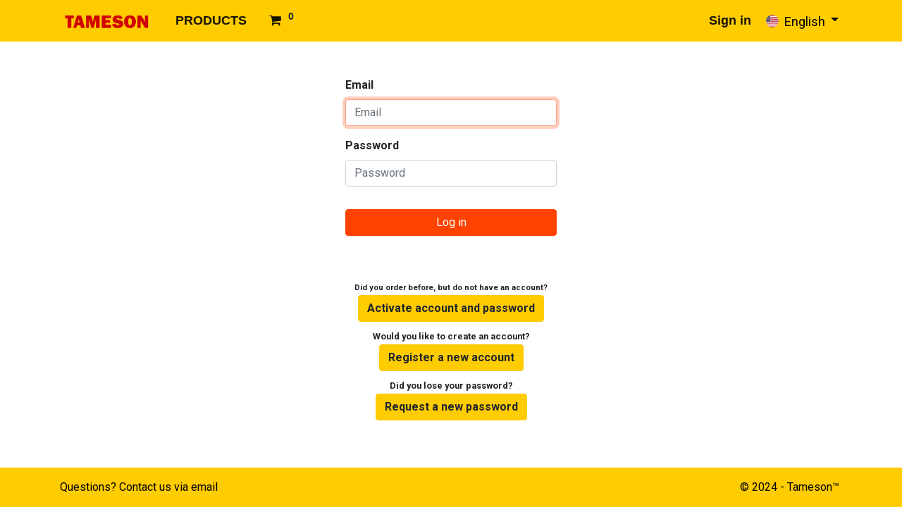

--- FILE ---
content_type: text/html; charset=utf-8
request_url: https://portal.tameson.com/web/login?redirect=%2Fshopify_auth&url=https%3A%2F%2Ftameson.co.uk%2Fproducts%2Felectric-3-way-globe-valve-20mm-flange-dn-25-cast-iron-epdm-10m3-h-25bar-362psi-100-240-v-ac-v33ek
body_size: 3684
content:
<!DOCTYPE html>
        
        
        
<html lang="en-US" data-website-id="2" data-main-object="ir.ui.view(5358,)" data-add2cart-redirect="1">
    <head>
        <meta charset="utf-8"/>
        <meta http-equiv="X-UA-Compatible" content="IE=edge,chrome=1"/>
        <meta name="viewport" content="width=device-width, initial-scale=1"/>
        <meta name="generator" content="Odoo"/>
                <meta name="robots" content="noindex"/>
            
        <meta property="og:type" content="website"/>
        <meta property="og:title" content="Login | Tameson Portal"/>
        <meta property="og:site_name" content="Tameson Portal"/>
        <meta property="og:url" content="https://portal.tameson.com/web/login"/>
        <meta property="og:image" content="https://portal.tameson.com/web/image/website/2/logo?unique=f5709be"/>
            
        <meta name="twitter:card" content="summary_large_image"/>
        <meta name="twitter:title" content="Login | Tameson Portal"/>
        <meta name="twitter:image" content="https://portal.tameson.com/web/image/website/2/logo/300x300?unique=f5709be"/>
        
        <link rel="canonical" href="https://portal.tameson.com/web/login"/>
        
        <link rel="preconnect" href="https://fonts.gstatic.com/" crossorigin=""/>
        <title> Login | Tameson Portal </title>
        <link type="image/x-icon" rel="shortcut icon" href="/web/image/website/2/favicon?unique=f5709be"/>
        <link rel="preload" href="/web/static/src/libs/fontawesome/fonts/fontawesome-webfont.woff2?v=4.7.0" as="font" crossorigin=""/>
        <link type="text/css" rel="stylesheet" href="/web/assets/3629195-17f54c9/2/web.assets_frontend.min.css" data-asset-bundle="web.assets_frontend" data-asset-version="17f54c9"/>
        <script id="web.layout.odooscript" type="text/javascript">
            var odoo = {
                csrf_token: "83a4e0dca9cc3c1bed9c5002b87f481d5853f8cbo1793510168",
                debug: "",
            };
        </script>
        <script type="text/javascript">
            odoo.__session_info__ = {"is_admin": false, "is_system": false, "is_website_user": true, "user_id": false, "is_frontend": true, "profile_session": null, "profile_collectors": null, "profile_params": null, "show_effect": false, "bundle_params": {"lang": "en_US", "website_id": 2}, "translationURL": "/website/translations", "cache_hashes": {"translations": "9f1af0b35fab03c42a77495cc505abd346f04f52"}, "geoip_country_code": null, "geoip_phone_code": null, "lang_url_code": "en_US"};
            if (!/(^|;\s)tz=/.test(document.cookie)) {
                const userTZ = Intl.DateTimeFormat().resolvedOptions().timeZone;
                document.cookie = `tz=${userTZ}; path=/`;
            }
        </script>
        <script defer="defer" type="text/javascript" src="/web/assets/3334691-9e90f46/2/web.assets_frontend_minimal.min.js" data-asset-bundle="web.assets_frontend_minimal" data-asset-version="9e90f46"></script>
        <script defer="defer" type="text/javascript" data-src="/web/assets/3629201-9dca74e/2/web.assets_frontend_lazy.min.js" data-asset-bundle="web.assets_frontend_lazy" data-asset-version="9dca74e"></script>
        
        
    </head>
    <body>
        <div id="wrapwrap" class="   ">
                <header id="top" data-anchor="true" data-name="Header" class="  o_header_standard">
                    
    <nav data-name="Navbar" class="navbar navbar-expand-lg navbar-light o_colored_level o_cc shadow-sm">
        
            <div id="top_menu_container" class="container justify-content-start justify-content-lg-between">
                
    <a href="/" class="navbar-brand logo me-4">
            
            <span role="img" aria-label="Logo of Tameson Portal" title="Tameson Portal"><img src="/web/image/website/2/logo/Tameson%20Portal?unique=f5709be" class="img img-fluid" width="95" height="40" alt="Tameson Portal" loading="lazy"/></span>
        </a>
    
                
                <div id="top_menu_collapse" class="collapse navbar-collapse order-last order-lg-0">
    <ul id="top_menu" role="menu" class="nav navbar-nav o_menu_loading flex-grow-1">
        
                        
    <li role="presentation" class="nav-item">
        <a role="menuitem" href="/shopify_auth" class="nav-link ">
            <span>PRODUCTS</span>
        </a>
    </li>
        
            <li class="nav-item mx-lg-3 divider d-none"></li> 
            <li class="o_wsale_my_cart align-self-md-start  nav-item mx-lg-3">
                <a href="/shop/cart" class="nav-link">
                    <i class="fa fa-shopping-cart"></i>
                    <sup class="my_cart_quantity badge text-bg-primary" data-order-id="">0</sup>
                </a>
            </li>
        
                        
            <li class="nav-item ms-lg-auto o_no_autohide_item">
                <a href="/web/login" class="nav-link fw-bold">Sign in</a>
            </li>
                        
        
        
                    
    </ul>

                    
        
            <div class="js_language_selector my-auto ms-lg-2 dropdown d-print-none">
                <button type="button" data-bs-toggle="dropdown" aria-haspopup="true" aria-expanded="true" class="btn btn-sm btn-outline-secondary border-0 dropdown-toggle ">
    <img class="o_lang_flag" src="/base/static/img/country_flags/us.png?height=25" loading="lazy"/>
                    <span class="align-middle">English</span>
                </button>
                <div role="menu" class="dropdown-menu ">
                        <a href="/web/login?redirect=%2Fshopify_auth&amp;url=https%3A%2F%2Ftameson.co.uk%2Fproducts%2Felectric-3-way-globe-valve-20mm-flange-dn-25-cast-iron-epdm-10m3-h-25bar-362psi-100-240-v-ac-v33ek" class="dropdown-item js_change_lang " data-url_code="nl_NL">
    <img class="o_lang_flag" src="/base/static/img/country_flags/nl.png?height=25" loading="lazy"/>
                            <span> Nederlands</span>
                        </a>
                        <a href="/web/login?redirect=%2Fshopify_auth&amp;url=https%3A%2F%2Ftameson.co.uk%2Fproducts%2Felectric-3-way-globe-valve-20mm-flange-dn-25-cast-iron-epdm-10m3-h-25bar-362psi-100-240-v-ac-v33ek" class="dropdown-item js_change_lang active" data-url_code="en_US">
    <img class="o_lang_flag" src="/base/static/img/country_flags/us.png?height=25" loading="lazy"/>
                            <span>English</span>
                        </a>
                        <a href="/web/login?redirect=%2Fshopify_auth&amp;url=https%3A%2F%2Ftameson.co.uk%2Fproducts%2Felectric-3-way-globe-valve-20mm-flange-dn-25-cast-iron-epdm-10m3-h-25bar-362psi-100-240-v-ac-v33ek" class="dropdown-item js_change_lang " data-url_code="fr_FR">
    <img class="o_lang_flag" src="/base/static/img/country_flags/fr.png?height=25" loading="lazy"/>
                            <span> Français</span>
                        </a>
                        <a href="/web/login?redirect=%2Fshopify_auth&amp;url=https%3A%2F%2Ftameson.co.uk%2Fproducts%2Felectric-3-way-globe-valve-20mm-flange-dn-25-cast-iron-epdm-10m3-h-25bar-362psi-100-240-v-ac-v33ek" class="dropdown-item js_change_lang " data-url_code="de_DE">
    <img class="o_lang_flag" src="/base/static/img/country_flags/de.png?height=25" loading="lazy"/>
                            <span> Deutsch</span>
                        </a>
                        <a href="/web/login?redirect=%2Fshopify_auth&amp;url=https%3A%2F%2Ftameson.co.uk%2Fproducts%2Felectric-3-way-globe-valve-20mm-flange-dn-25-cast-iron-epdm-10m3-h-25bar-362psi-100-240-v-ac-v33ek" class="dropdown-item js_change_lang " data-url_code="es_ES">
    <img class="o_lang_flag" src="/base/static/img/country_flags/es.png?height=25" loading="lazy"/>
                            <span> Español</span>
                        </a>
                </div>
            </div>
        
                </div>
                
                
    <button type="button" data-bs-toggle="collapse" data-bs-target="#top_menu_collapse" class="navbar-toggler ms-auto">
        <span class="navbar-toggler-icon o_not_editable"></span>
    </button>
            </div>
        
    </nav>
    
        </header>
                <main>
                    
            <div class="oe_website_login_container">
            <form class="oe_login_form" role="form" method="post" onsubmit="this.action = &#39;/web/login&#39; + location.hash" action="/web/login">
                <input type="hidden" name="csrf_token" value="83a4e0dca9cc3c1bed9c5002b87f481d5853f8cbo1793510168"/>


                <div class="mb-3 field-login">
                    <label for="login" class="form-label">Email</label>
                    <input type="text" placeholder="Email" name="login" id="login" required="required" autocomplete="username" autofocus="autofocus" autocapitalize="off" class="form-control "/>
                </div>

                <div class="mb-3">
                    <label for="password" class="form-label">Password</label>
                    <input type="password" placeholder="Password" name="password" id="password" required="required" autocomplete="current-password" maxlength="4096" class="form-control "/>
                </div>


                <div class="clearfix oe_login_buttons text-center gap-1 d-grid mb-1 pt-3">
                    <button type="submit" class="btn btn-primary">Log in</button>
                <div class="mt-5 text-center">
                    <div class="my-2">
                        <strong style="font-size: 0.7rem !important;">Did you order before, but do not have an account?</strong> <br/>
                        <a class="btn btn-secondary btn-block" href="/web/reset_password?redirect=%2Fshopify_auth&amp;url=https%3A%2F%2Ftameson.co.uk%2Fproducts%2Felectric-3-way-globe-valve-20mm-flange-dn-25-cast-iron-epdm-10m3-h-25bar-362psi-100-240-v-ac-v33ek">
                            <strong>Activate account and password</strong>
                        </a><br/>
                    </div>

                    <div class="my-2">
                        <strong style="font-size: 0.8rem !important;">Would you like to create an account?</strong><br/>
                        <a class="btn btn-secondary btn-block" href="/web/signup?redirect=/my/account">
                            <strong>Register a new account</strong>
                        </a><br/>
                    </div>
                    <div class="my-2">

                        <strong style="font-size: 0.8rem !important;">Did you lose your password?</strong><br/>
                        <a class="btn btn-secondary btn-block" href="/web/reset_password?redirect=%2Fshopify_auth&amp;url=https%3A%2F%2Ftameson.co.uk%2Fproducts%2Felectric-3-way-globe-valve-20mm-flange-dn-25-cast-iron-epdm-10m3-h-25bar-362psi-100-240-v-ac-v33ek">
                            <strong>Request a new password</strong>
                        </a><br/>
                    </div>
                </div>
                    <div class="o_login_auth"></div>
                </div>

                <input type="hidden" name="redirect" value="/shopify_auth"/>
            </form>
        </div>
        
                </main>
                <footer id="bottom" data-anchor="true" data-name="Footer" class="o_footer o_colored_level o_cc ">
                    <div id="footer" class="oe_structure oe_structure_solo">
            <section class="s_text_block pb0 pt16" data-snippet="s_text_block" data-name="Text" style="background-image: none;">
                <div class="container">
                    <div class="row">
                        <div class="o_colored_level pb0 pt0 col-lg-6">
                            <p class="mb-3"><a href="mailto:support@tameson.com" data-bs-original-title="" title=""><font class="text-o-color-5">Questions? Contact us via email&nbsp;</font></a><font class="text-o-color-5"></font><br/></p></div><div class="o_colored_level pb0 pt0 col-lg-6">
                            <p class="mb-3" style="text-align: right;"><font class="text-o-color-5">&nbsp;© 2024 - Tameson™&nbsp;</font><br/></p></div>
                        
                        
                    </div>
                </div>
            </section>
        </div>
                </footer>
            </div>
        
        </body>
</html>

--- FILE ---
content_type: application/javascript; charset=utf-8
request_url: https://portal.tameson.com/web/assets/3334691-9e90f46/2/web.assets_frontend_minimal.min.js
body_size: 9212
content:

/* /web/static/src/legacy/js/promise_extension.js */
(function(){var _catch=Promise.prototype.catch;Promise.prototype.guardedCatch=function(onRejected){return _catch.call(this,function(reason){const error=(reason instanceof Error&&"cause"in reason)?reason.cause:reason;if(!error||!(error instanceof Error)){if(onRejected){onRejected.call(this,reason);}}
return Promise.reject(reason);});};})();;

/* /web/static/src/boot.js */
(function(){"use strict";var jobUID=Date.now();var jobs=[];var factories=Object.create(null);var jobDeps=[];var jobPromises=[];var services=Object.create({});var commentRegExp=/(\/\*([\s\S]*?)\*\/|([^:]|^)\/\/(.*)$)/gm;var cjsRequireRegExp=/[^.]\s*require\s*\(\s*["']([^'"\s]+)["']\s*\)/g;if(!globalThis.odoo){globalThis.odoo={};}
var odoo=globalThis.odoo;var debug=odoo.debug;var didLogInfoResolve;var didLogInfoPromise=new Promise(function(resolve){didLogInfoResolve=resolve;});odoo.remainingJobs=jobs;odoo.__DEBUG__={didLogInfo:didLogInfoPromise,getDependencies:function(name,transitive){var deps=name instanceof Array?name:[name];var changed;do{changed=false;jobDeps.forEach(function(dep){if(deps.indexOf(dep.to)>=0&&deps.indexOf(dep.from)<0){deps.push(dep.from);changed=true;}});}while(changed&&transitive);return deps;},getDependents:function(name){return jobDeps.filter(function(dep){return dep.from===name;}).map(function(dep){return dep.to;});},getWaitedJobs:function(){return jobs.map(function(job){return job.name;}).filter(function(item,index,self){return self.indexOf(item)===index;});},getMissingJobs:function(){var self=this;var waited=this.getWaitedJobs();var missing=[];waited.forEach(function(job){self.getDependencies(job).forEach(function(job){if(!(job in self.services)){missing.push(job);}});});return missing.filter(function(item,index,self){return self.indexOf(item)===index;}).filter(function(item){return waited.indexOf(item)<0;}).filter(function(job){return!job.error;});},getFailedJobs:function(){return jobs.filter(function(job){return!!job.error;});},processJobs:function(){var job;function processJob(job){var require=makeRequire(job);var jobExec;function onError(e){job.error=e;console.error(`Error while loading ${job.name}: ${e.message}`,e);Promise.reject(e);}
var def=new Promise(function(resolve){try{jobExec=job.factory.call(null,require);jobs.splice(jobs.indexOf(job),1);}catch(e){onError(e);}
if(!job.error){Promise.resolve(jobExec).then(function(data){services[job.name]=data;resolve();odoo.__DEBUG__.processJobs();}).guardedCatch(function(e){job.rejected=e||true;jobs.push(job);}).catch(function(e){if(e instanceof Error){onError(e);}
resolve();});}else{resolve();}});jobPromises.push(def);def.then(job.resolve);}
function isReady(job){return(!job.error&&!job.rejected&&job.factory.deps.every(function(name){return name in services;}));}
function makeRequire(job){var deps={};Object.keys(services).filter(function(item){return job.deps.indexOf(item)>=0;}).forEach(function(key){deps[key]=services[key];});return function require(name){if(!(name in deps)){console.error("Undefined dependency: ",name);}
return deps[name];};}
while(jobs.length){job=undefined;for(var i=0;i<jobs.length;i++){if(isReady(jobs[i])){job=jobs[i];break;}}
if(!job){break;}
processJob(job);}
return services;},factories:factories,services:services,};odoo.define=function(){var args=Array.prototype.slice.call(arguments);var name=typeof args[0]==="string"?args.shift():"__odoo_job"+jobUID++;var factory=args[args.length-1];var deps;if(args[0]instanceof Array){deps=args[0];}else{deps=[];factory.toString().replace(commentRegExp,"").replace(cjsRequireRegExp,function(match,dep){deps.push(dep);});}
if(!(deps instanceof Array)){throw new Error("Dependencies should be defined by an array",deps);}
if(typeof factory!=="function"){throw new Error("Factory should be defined by a function",factory);}
if(typeof name!=="string"){throw new Error("Invalid name definition (should be a string",name);}
if(name in factories){throw new Error("Service "+name+" already defined");}
factory.deps=deps;factories[name]=factory;let promiseResolve;const promise=new Promise((resolve)=>{promiseResolve=resolve;});jobs.push({name:name,factory:factory,deps:deps,resolve:promiseResolve,promise:promise,});deps.forEach(function(dep){jobDeps.push({from:dep,to:name});});odoo.__DEBUG__.processJobs();};odoo.log=function(){var missing=[];var failed=[];var cycle=null;if(jobs.length){var debugJobs={};var rejected=[];var rejectedLinked=[];var job;var jobdep;for(var k=0;k<jobs.length;k++){debugJobs[jobs[k].name]=job={dependencies:jobs[k].deps,dependents:odoo.__DEBUG__.getDependents(jobs[k].name),name:jobs[k].name,};if(jobs[k].error){job.error=jobs[k].error;}
if(jobs[k].rejected){job.rejected=jobs[k].rejected;rejected.push(job.name);}
var deps=odoo.__DEBUG__.getDependencies(job.name);for(var i=0;i<deps.length;i++){if(job.name!==deps[i]&&!(deps[i]in services)){jobdep=debugJobs[deps[i]];if(!jobdep&&deps[i]in factories){for(var j=0;j<jobs.length;j++){if(jobs[j].name===deps[i]){jobdep=jobs[j];break;}}}
if(jobdep&&jobdep.rejected){if(!job.rejected){job.rejected=[];rejectedLinked.push(job.name);}
job.rejected.push(deps[i]);}else{if(!job.missing){job.missing=[];}
job.missing.push(deps[i]);}}}}
missing=odoo.__DEBUG__.getMissingJobs();failed=odoo.__DEBUG__.getFailedJobs();var unloaded=Object.keys(debugJobs).map(function(key){return debugJobs[key];}).filter(function(job){return job.missing;});if(debug||failed.length||unloaded.length){var log=globalThis.console[!failed.length||!unloaded.length?"info":"error"].bind(globalThis.console);log((failed.length?"error":unloaded.length?"warning":"info")+": Some modules could not be started");if(missing.length){log("Missing dependencies:    ",missing);}
if(failed.length){log("Failed modules:          ",failed.map(function(fail){return fail.name;}));}
if(rejected.length){log("Rejected modules:        ",rejected);}
if(rejectedLinked.length){log("Rejected linked modules: ",rejectedLinked);}
if(unloaded.length){cycle=findCycle(unloaded);if(cycle){console.error("Cyclic dependencies: "+cycle);}
log("Non loaded modules:      ",unloaded.map(function(unload){return unload.name;}));}
if(debug&&Object.keys(debugJobs).length){log("Debug:                   ",debugJobs);}}}
odoo.__DEBUG__.jsModules={missing:missing,failed:failed.map((mod)=>mod.name),unloaded:unloaded?unloaded.map((mod)=>mod.name):[],cycle,};didLogInfoResolve(true);};odoo.ready=async function(serviceName){function match(name){return typeof serviceName==="string"?name===serviceName:serviceName.test(name);}
await Promise.all(jobs.filter((job)=>match(job.name)).map((job)=>job.promise));return Object.keys(factories).filter(match).length;};odoo.runtimeImport=function(moduleName){if(!(moduleName in services)){throw new Error(`Service "${moduleName} is not defined or isn't finished loading."`);}
return services[moduleName];};globalThis.addEventListener("load",function logWhenLoaded(){const len=jobPromises.length;Promise.all(jobPromises).then(function(){if(len===jobPromises.length){odoo.log();}else{logWhenLoaded();}});});function findCycle(jobs){const dependencyGraph=new Map();for(const job of jobs){dependencyGraph.set(job.name,job.dependencies);}
function visitJobs(jobs,visited=new Set()){for(const job of jobs){const result=visitJob(job,visited);if(result){return result;}}
return null;}
function visitJob(job,visited){if(visited.has(job)){const jobs=Array.from(visited).concat([job]);const index=jobs.indexOf(job);return jobs.slice(index).map((j)=>`"${j}"`).join(" => ");}
const deps=dependencyGraph.get(job);return deps?visitJobs(deps,new Set(visited).add(job)):null;}
return visitJobs(jobs.map((j)=>j.name));}})();;

/* /web/static/src/session.js */
odoo.define('@web/session',async function(require){'use strict';let __exports={};const session=__exports.session=odoo.__session_info__||{};delete odoo.__session_info__;return __exports;});;

/* /web/static/src/legacy/js/core/cookie_utils.js */
odoo.define('web.utils.cookies',function(require){"use strict";const utils={getCookie(cookieName){var cookies=document.cookie?document.cookie.split('; '):[];for(var i=0,l=cookies.length;i<l;i++){var parts=cookies[i].split('=');var name=parts.shift();var cookie=parts.join('=');if(cookieName&&cookieName===name){if(cookie.startsWith('"')){if(cookie.includes('\\')){throw new Error(`Cookie value contains unknown characters ${cookie}`)}
cookie=cookie.slice(1,-1);}
return cookie;}}
return"";},isAllowedCookie(type){return true;},setCookie(name,value,ttl=31536000,type='required'){ttl=utils.isAllowedCookie(type)?ttl||24*60*60*365:-1;document.cookie=[`${name}=${value}`,'path=/',`max-age=${ttl}`,`expires=${new Date(new Date().getTime() + ttl * 1000).toGMTString()}`,].join(';');},deleteCookie(name){document.cookie=[`${name}=`,'path=/',`max-age=-1`,`expires=${new Date(new Date().getTime() - 1000).toGMTString()}`,].join(';');},};return utils;});;

/* /web/static/src/legacy/js/core/menu.js */
odoo.define('@web/legacy/js/core/menu',async function(require){'use strict';let __exports={};const BREAKPOINT_SIZES={sm:'575',md:'767',lg:'991',xl:'1199',xxl:'1399'};__exports.initAutoMoreMenu=initAutoMoreMenu;async function initAutoMoreMenu(el,options){if(!el){return;}
const navbar=el.closest('.navbar');const[breakpoint='md']=navbar?Object.keys(BREAKPOINT_SIZES).filter(suffix=>navbar.classList.contains(`navbar-expand-${suffix}`)):[];const isNoHamburgerMenu=!!navbar&&navbar.classList.contains('navbar-expand');let isExtraMenuOpen=false;options=Object.assign({unfoldable:'none',maxWidth:false,minSize:BREAKPOINT_SIZES[breakpoint],images:[],loadingStyleClasses:[],autoClose:()=>true,},options||{});const isUserNavbar=el.parentElement.classList.contains('o_main_navbar');const dropdownSubMenuClasses=['show','border-0','position-static'];const dropdownToggleClasses=['h-auto','py-2','text-secondary'];const autoMarginLeftRegex=/\bm[sx]?(?:-(?:sm|md|lg|xl|xxl))?-auto\b/;const autoMarginRightRegex=/\bm[ex]?(?:-(?:sm|md|lg|xl|xxl))?-auto\b/;var extraItemsToggle=null;const afterFontsloading=new Promise((resolve)=>{if(document.fonts){document.fonts.ready.then(resolve);}else{setTimeout(resolve,150);}});afterFontsloading.then(_adapt);if(options.images.length){await _afterImagesLoading(options.images);_adapt();}
let pending=false;let refreshId=null;const onRefresh=()=>{if(pending){refreshId=window.requestAnimationFrame(onRefresh);_adapt();pending=false;}else{refreshId=null;}};const throttleAdapt=()=>{if(refreshId===null){refreshId=window.requestAnimationFrame(onRefresh);_adapt();}else{pending=true;}};window.addEventListener('resize',throttleAdapt);el.addEventListener('dom:autoMoreMenu:adapt',_adapt);el.addEventListener('dom:autoMoreMenu:destroy',destroy,{once:true});function _restore(){if(!extraItemsToggle){return;}
[...extraItemsToggle.querySelector('.dropdown-menu').children].forEach((item)=>{if(!isUserNavbar){item.classList.add('nav-item');const itemLink=item.querySelector('.dropdown-item');if(itemLink){itemLink.classList.remove('dropdown-item');itemLink.classList.add('nav-link');}}else{item.classList.remove('dropdown-item');const dropdownSubMenu=item.querySelector('.dropdown-menu');const dropdownSubMenuButton=item.querySelector('.dropdown-toggle');if(dropdownSubMenu){dropdownSubMenu.classList.remove(...dropdownSubMenuClasses);}
if(dropdownSubMenuButton){dropdownSubMenuButton.classList.remove(...dropdownToggleClasses);}}
el.insertBefore(item,extraItemsToggle);});extraItemsToggle.remove();extraItemsToggle=null;}
function _adapt(){el.dispatchEvent(new Event("autoMoreMenu.willAdapt",{bubbles:true}));if(options.loadingStyleClasses.length){el.classList.add(...options.loadingStyleClasses);}
const extraMenuEl=_getExtraMenuEl();isExtraMenuOpen=extraMenuEl&&extraMenuEl.classList.contains("show");_restore();if(!el.getClientRects().length||el.closest('.show')||(window.matchMedia(`(max-width: ${options.minSize}px)`).matches&&!isNoHamburgerMenu)){return _endAutoMoreMenu();}
let unfoldableItems=[];const items=[...el.children].filter((node)=>{if(node.matches&&!node.matches(options.unfoldable)){return true;}
unfoldableItems.push(node);return false;});var nbItems=items.length;var menuItemsWidth=items.reduce((sum,el)=>sum+computeFloatOuterWidthWithMargins(el,true,true,false),0);let maxWidth=0;if(options.maxWidth){maxWidth=options.maxWidth();}
if(!maxWidth){maxWidth=computeFloatOuterWidthWithMargins(el,true,true,true);var style=window.getComputedStyle(el);maxWidth-=(parseFloat(style.paddingLeft)+parseFloat(style.paddingRight)+parseFloat(style.borderLeftWidth)+parseFloat(style.borderRightWidth));maxWidth-=unfoldableItems.reduce((sum,el)=>sum+computeFloatOuterWidthWithMargins(el,true,true,false),0);}
if(maxWidth-menuItemsWidth>=-0.001){return _endAutoMoreMenu();}
const dropdownMenu=_addExtraItemsButton(items[nbItems-1].nextElementSibling);menuItemsWidth+=computeFloatOuterWidthWithMargins(extraItemsToggle,true,true,false);do{menuItemsWidth-=computeFloatOuterWidthWithMargins(items[--nbItems],true,true,false);}while(!(maxWidth-menuItemsWidth>=-0.001)&&(nbItems>0));const extraItems=items.slice(nbItems);extraItems.forEach((el)=>{if(!isUserNavbar){const navLink=el.querySelector('.nav-link, a');el.classList.remove('nav-item');if(navLink){navLink.classList.remove('nav-link');navLink.classList.add('dropdown-item');navLink.classList.toggle('active',el.classList.contains('active'));}}else{const dropdownSubMenu=el.querySelector('.dropdown-menu');const dropdownSubMenuButton=el.querySelector('.dropdown-toggle');el.classList.add('dropdown-item','p-0');if(dropdownSubMenu){dropdownSubMenu.classList.add(...dropdownSubMenuClasses);}
if(dropdownSubMenuButton){dropdownSubMenuButton.classList.add(...dropdownToggleClasses);}}
dropdownMenu.appendChild(el);});_endAutoMoreMenu();}
function computeFloatOuterWidthWithMargins(el,mLeft,mRight,considerAutoMargins){var rect=el.getBoundingClientRect();var style=window.getComputedStyle(el);var outerWidth=rect.right-rect.left;const isRTL=style.direction==='rtl';if(mLeft!==false&&(considerAutoMargins||!(isRTL?autoMarginRightRegex:autoMarginLeftRegex).test(el.getAttribute('class')))){outerWidth+=parseFloat(style.marginLeft);}
if(mRight!==false&&(considerAutoMargins||!(isRTL?autoMarginLeftRegex:autoMarginRightRegex).test(el.getAttribute('class')))){outerWidth+=parseFloat(style.marginRight);}
return isNaN(outerWidth)?0:outerWidth;}
function _addExtraItemsButton(target){let dropdownMenu=document.createElement('div');extraItemsToggle=dropdownMenu.cloneNode();const extraItemsToggleIcon=document.createElement('i');const extraItemsToggleLink=document.createElement('a');dropdownMenu.className='dropdown-menu';extraItemsToggle.className='nav-item dropdown o_extra_menu_items';extraItemsToggleIcon.className='fa fa-plus';Object.entries({role:'button',href:'#',class:'nav-link dropdown-toggle o-no-caret','data-bs-toggle':'dropdown','aria-expanded':false,}).forEach(([key,value])=>{extraItemsToggleLink.setAttribute(key,value);});extraItemsToggleLink.appendChild(extraItemsToggleIcon);extraItemsToggle.appendChild(extraItemsToggleLink);extraItemsToggle.appendChild(dropdownMenu);el.insertBefore(extraItemsToggle,target);if(!options.autoClose()){extraItemsToggleLink.setAttribute("data-bs-auto-close","outside");}
return dropdownMenu;}
function destroy(){_restore();window.removeEventListener('resize',throttleAdapt);el.removeEventListener('dom:autoMoreMenu:adapt',_adapt);}
function _afterImagesLoading(images){const defs=images.map((image)=>{if(image.complete||!image.getClientRects().length){return null;}
return new Promise(function(resolve,reject){if(!image.width){image.classList.add('o_menu_image_placeholder');}
image.addEventListener('load',()=>{image.classList.remove('o_menu_image_placeholder');resolve();});});});return Promise.all(defs);}
function _getExtraMenuEl(){return el.querySelector(".o_extra_menu_items .dropdown-toggle");}
function _endAutoMoreMenu(){const extraMenuEl=_getExtraMenuEl();if(extraMenuEl&&isExtraMenuOpen){extraMenuEl.click();}
el.classList.remove(...options.loadingStyleClasses);}}
__exports.destroyAutoMoreMenu=destroyAutoMoreMenu;function destroyAutoMoreMenu(el){el.dispatchEvent(new Event('dom:autoMoreMenu:destroy'));}
return __exports;});;

/* /web/static/src/legacy/js/core/minimal_dom.js */
odoo.define('@web/legacy/js/core/minimal_dom',async function(require){'use strict';let __exports={};const DEBOUNCE=__exports.DEBOUNCE=400;const BUTTON_HANDLER_SELECTOR=__exports.BUTTON_HANDLER_SELECTOR='a, button, input[type="submit"], input[type="button"], .btn';__exports.makeAsyncHandler=makeAsyncHandler;function makeAsyncHandler(fct,preventDefault,stopPropagation){const stopImmediatePropagation=this&&this.__makeAsyncHandler_stopImmediatePropagation;let pending=false;function _isLocked(){return pending;}
function _lock(){pending=true;}
function _unlock(){pending=false;}
return function(ev){if(preventDefault===true||preventDefault&&preventDefault()){ev.preventDefault();}
if(stopPropagation===true||stopPropagation&&stopPropagation()){ev.stopPropagation();}
if(stopImmediatePropagation===true||stopImmediatePropagation&&stopImmediatePropagation()){ev.stopImmediatePropagation();}
if(_isLocked()){return;}
_lock();const result=fct.apply(this,arguments);Promise.resolve(result).then(_unlock).catch(_unlock);return result;};}
__exports.makeButtonHandler=makeButtonHandler;function makeButtonHandler(fct){const preventDefault=this&&this.__makeButtonHandler_preventDefault;const stopPropagation=this&&this.__makeButtonHandler_stopPropagation;const stopImmediatePropagation=this&&this.__makeButtonHandler_stopImmediatePropagation;fct=makeAsyncHandler.call({'__makeAsyncHandler_stopImmediatePropagation':stopImmediatePropagation,},fct,preventDefault,stopPropagation);return function(ev){const result=fct.apply(this,arguments);const buttonEl=ev.target&&ev.target.closest&&ev.target.closest(BUTTON_HANDLER_SELECTOR);if(!(buttonEl instanceof HTMLElement)){return result;}
buttonEl.classList.add('pe-none');Promise.resolve(DEBOUNCE&&new Promise(r=>setTimeout(r,DEBOUNCE))).then(function(){buttonEl.classList.remove('pe-none');const restore=addButtonLoadingEffect(buttonEl);return Promise.resolve(result).then(restore).catch(restore);});return result;};}
__exports.addButtonLoadingEffect=addButtonLoadingEffect;function addButtonLoadingEffect(btnEl){if(!(btnEl instanceof HTMLElement)){return()=>{};}
btnEl.classList.add('o_website_btn_loading','disabled','pe-none');btnEl.disabled=true;const loaderEl=document.createElement('span');loaderEl.classList.add('fa','fa-refresh','fa-spin','me-2');btnEl.prepend(loaderEl);return()=>{btnEl.classList.remove('o_website_btn_loading','disabled','pe-none');btnEl.disabled=false;loaderEl.remove();};}
return __exports;});;

/* /web/static/src/legacy/js/public/lazyloader.js */
odoo.define('web.public.lazyloader',function(require){'use strict';const{BUTTON_HANDLER_SELECTOR,makeAsyncHandler,makeButtonHandler,}=require('@web/legacy/js/core/minimal_dom');let allScriptsLoadedResolve=null;const _allScriptsLoaded=new Promise(resolve=>{allScriptsLoadedResolve=resolve;}).then(stopWaitingLazy);const retriggeringWaitingProms=[];async function waitForLazyAndRetrigger(ev){const targetEl=ev.target;await _allScriptsLoaded;await Promise.all(retriggeringWaitingProms);setTimeout(()=>{if(targetEl.isConnected){targetEl.dispatchEvent(new ev.constructor(ev.type,ev));}},0);}
const loadingEffectHandlers=[];function registerLoadingEffectHandler(el,type,handler){el.addEventListener(type,handler,{capture:true});loadingEffectHandlers.push({el,type,handler});}
let waitingLazy=false;function waitLazy(){if(waitingLazy){return;}
waitingLazy=true;document.body.classList.add('o_lazy_js_waiting');const mainEl=document.getElementById('wrapwrap')||document.body;const loadingEffectButtonEls=[...mainEl.querySelectorAll(BUTTON_HANDLER_SELECTOR)].filter(el=>{return!el.classList.contains('o_no_wait_lazy_js')&&!(el.nodeName==='A'&&el.href&&el.getAttribute('href')!=='#');});const loadingEffectEventTypes=['mouseover','mouseenter','mousedown','mouseup','click','mouseout','mouseleave'];for(const buttonEl of loadingEffectButtonEls){for(const eventType of loadingEffectEventTypes){const loadingEffectHandler=eventType==='click'?makeButtonHandler.call({'__makeButtonHandler_preventDefault':true,'__makeButtonHandler_stopImmediatePropagation':true,},waitForLazyAndRetrigger):makeAsyncHandler.call({'__makeAsyncHandler_stopImmediatePropagation':true,},waitForLazyAndRetrigger,true);registerLoadingEffectHandler(buttonEl,eventType,loadingEffectHandler);}}
for(const formEl of document.querySelectorAll('form:not(.o_no_wait_lazy_js)')){registerLoadingEffectHandler(formEl,'submit',ev=>{ev.preventDefault();ev.stopImmediatePropagation();});}}
function stopWaitingLazy(){if(!waitingLazy){return;}
waitingLazy=false;document.body.classList.remove('o_lazy_js_waiting');for(const{el,type,handler}of loadingEffectHandlers){el.removeEventListener(type,handler,{capture:true});}}
if(document.readyState!=='loading'){waitLazy();}else{document.addEventListener('DOMContentLoaded',function(){waitLazy();});}
if(document.readyState==='complete'){setTimeout(_loadScripts,0);}else{window.addEventListener('load',function(){setTimeout(_loadScripts,0);});}
function _loadScripts(scripts,index){if(scripts===undefined){scripts=document.querySelectorAll('script[data-src]');}
if(index===undefined){index=0;}
if(index>=scripts.length){allScriptsLoadedResolve();return;}
const script=scripts[index];script.addEventListener('load',_loadScripts.bind(this,scripts,index+1));script.src=script.dataset.src;script.removeAttribute('data-src');}
return{loadScripts:_loadScripts,allScriptsLoaded:_allScriptsLoaded,registerPageReadinessDelay:retriggeringWaitingProms.push.bind(retriggeringWaitingProms),};});;

/* /web_editor/static/src/js/frontend/loader_loading.js */
(function(){'use strict';document.addEventListener('DOMContentLoaded',()=>{var textareaEls=document.querySelectorAll('textarea.o_wysiwyg_loader');for(var i=0;i<textareaEls.length;i++){var textarea=textareaEls[i];var wrapper=document.createElement('div');wrapper.classList.add('position-relative','o_wysiwyg_textarea_wrapper');var loadingElement=document.createElement('div');loadingElement.classList.add('o_wysiwyg_loading');var loadingIcon=document.createElement('i');loadingIcon.classList.add('text-600','text-center','fa','fa-circle-o-notch','fa-spin','fa-2x');loadingElement.appendChild(loadingIcon);wrapper.appendChild(loadingElement);textarea.parentNode.insertBefore(wrapper,textarea);wrapper.insertBefore(textarea,loadingElement);}});})();;

/* /website/static/src/js/content/inject_dom.js */
odoo.define('@website/js/content/inject_dom',async function(require){'use strict';let __exports={};const{getCookie}=require('web.utils.cookies');const{session}=require('@web/session');__exports.unhideConditionalElements=unhideConditionalElements;function unhideConditionalElements(){const styleEl=document.createElement('style');styleEl.id="conditional_visibility";document.head.appendChild(styleEl);const conditionalEls=document.querySelectorAll('[data-visibility="conditional"]');for(const conditionalEl of conditionalEls){const selectors=conditionalEl.dataset.visibilitySelectors;styleEl.sheet.insertRule(`${selectors} { display: none !important; }`);}
for(const conditionalEl of conditionalEls){conditionalEl.classList.remove('o_conditional_hidden');}}
__exports.setUtmsHtmlDataset=setUtmsHtmlDataset;function setUtmsHtmlDataset(){const htmlEl=document.documentElement;const cookieNamesToDataNames={'utm_source':'utmSource','utm_medium':'utmMedium','utm_campaign':'utmCampaign',};for(const[name,dsName]of Object.entries(cookieNamesToDataNames)){const cookie=getCookie(`odoo_${name}`);if(cookie){htmlEl.dataset[dsName]=cookie.replace(/(^["']|["']$)/g,'');}}}
document.addEventListener('DOMContentLoaded',()=>{setUtmsHtmlDataset();const htmlEl=document.documentElement;const country=session.geoip_country_code;if(country){htmlEl.dataset.country=country;}
htmlEl.dataset.logged=!session.is_website_user;unhideConditionalElements();});return __exports;});;

/* /website/static/src/js/content/auto_hide_menu.js */
odoo.define('@website/js/content/auto_hide_menu',async function(require){'use strict';let __exports={};const{initAutoMoreMenu}=require('@web/legacy/js/core/menu');document.addEventListener('DOMContentLoaded',async()=>{const header=document.querySelector('header#top');if(header){const topMenu=header.querySelector('#top_menu');if(header.classList.contains('o_no_autohide_menu')){topMenu.classList.remove('o_menu_loading');return;}
const unfoldable='.divider, .divider ~ li, .o_no_autohide_item, .js_language_selector';const excludedImagesSelector='.o_mega_menu, .o_offcanvas_logo_container, .o_lang_flag';const excludedImages=[...header.querySelectorAll(excludedImagesSelector)];const images=[...header.querySelectorAll('img')].filter((img)=>{excludedImages.forEach(node=>{if(node.contains(img)){return false;}});return img.matches&&!img.matches(excludedImagesSelector);});initAutoMoreMenu(topMenu,{unfoldable:unfoldable,images:images,loadingStyleClasses:['o_menu_loading'],autoClose:()=>!document.body.classList.contains("editor_enable"),});}});return __exports;});;

/* /website/static/src/js/content/redirect.js */
odoo.define('@website/js/content/redirect',async function(require){'use strict';let __exports={};const{session}=require('@web/session');document.addEventListener('DOMContentLoaded',()=>{if(session.is_website_user){return;}
if(!window.frameElement){const frontendToBackendNavEl=document.querySelector('.o_frontend_to_backend_nav');if(frontendToBackendNavEl){frontendToBackendNavEl.classList.add('d-flex');frontendToBackendNavEl.classList.remove('d-none');}
const currentUrl=new URL(window.location.href);currentUrl.pathname=`/@${currentUrl.pathname}`;if(currentUrl.searchParams.get('enable_editor')||currentUrl.searchParams.get('edit_translations')){document.body.innerHTML='';window.location.replace(currentUrl.href);return;}
const backendEditBtnEl=document.querySelector('.o_frontend_to_backend_edit_btn');if(backendEditBtnEl){backendEditBtnEl.href=currentUrl.href;document.addEventListener("keydown",ev=>{if(ev.key==="a"&&ev.altKey){currentUrl.searchParams.set('enable_editor',1);window.location.replace(currentUrl.href);}},true);}}else{const backendUserDropdownLinkEl=document.getElementById('o_backend_user_dropdown_link');if(backendUserDropdownLinkEl){backendUserDropdownLinkEl.classList.add('d-none');backendUserDropdownLinkEl.classList.remove('d-flex');}
window.frameElement.dispatchEvent(new CustomEvent('OdooFrameContentLoaded'));}});return __exports;});;

/* /website/static/src/js/content/adapt_content.js */
odoo.define('@website/js/content/adapt_content',async function(require){'use strict';let __exports={};document.addEventListener('DOMContentLoaded',()=>{const htmlEl=document.documentElement;const editTranslations=!!htmlEl.dataset.edit_translations;if(editTranslations){[...document.querySelectorAll('textarea')].map(textarea=>{if(textarea.value.indexOf('data-oe-translation-initial-sha')!==-1){textarea.classList.add('o_text_content_invisible');}});}});return __exports;});